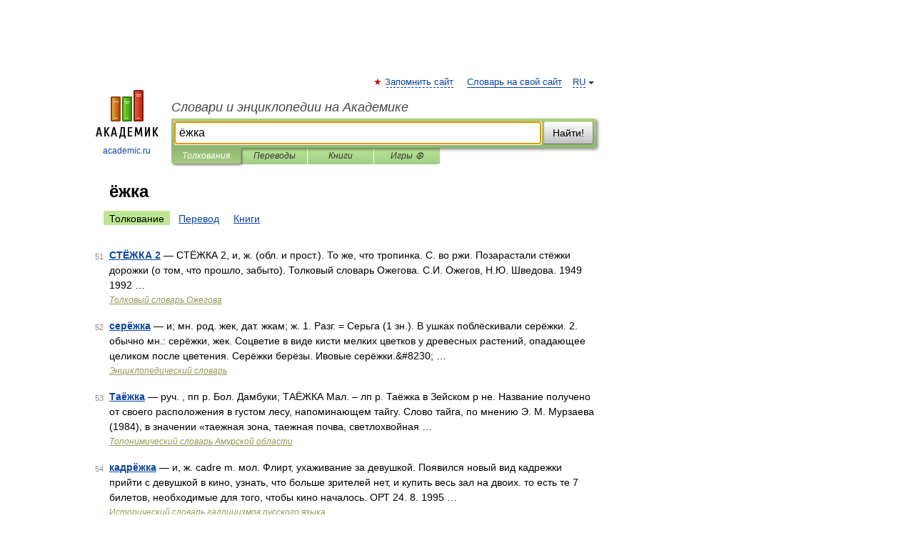

--- FILE ---
content_type: application/javascript; charset=utf-8
request_url: https://fundingchoicesmessages.google.com/f/AGSKWxV4GjVLOIRj2l6YUP674YzqLkvBQ0IlSOyOrr0PmWv7SUh0IN2aLN_ez5bO8c73vQjEhcsetFTtvX6mHDybCw-7oISZHa6D51SNd53S77koq_uqMOaXzUmKMSP-R3wJF_JL58SOs79I4tO7hUO41u0hjUgkTBuybomGSfr30gWJ0nKPLSPcD4OcXxUo/_/adv/bottomBanners.=234x60_/rsc_ad_=tickerReportAdCallback_/cpmrect.
body_size: -1287
content:
window['b6f9e172-5b2c-4272-8044-b0182e2423ff'] = true;